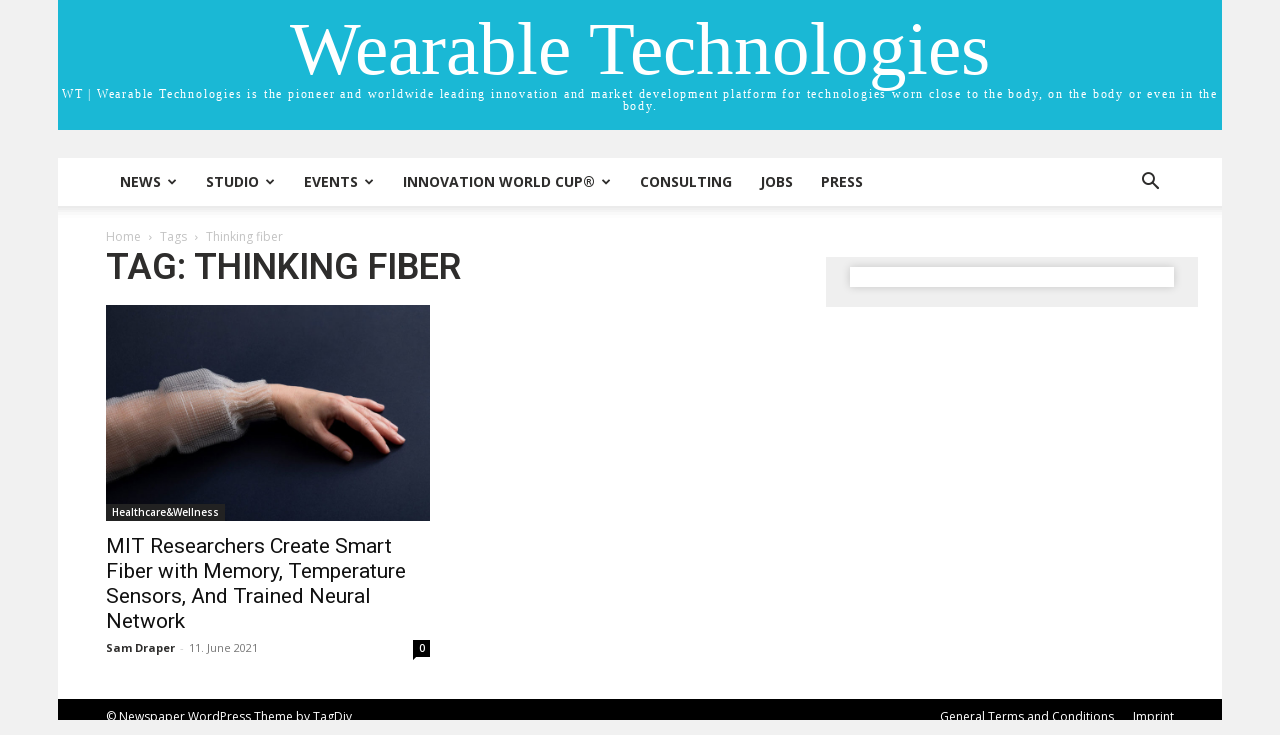

--- FILE ---
content_type: application/javascript; charset=utf-8
request_url: https://wt-obk.wearable-technologies.com/wp-content/cache/min/1/wp-content/themes/Newspaper-child/js/custom.js?ver=1768396780
body_size: -84
content:
jQuery(document).ready(function($){$(window).on("revolution.slide.onloaded",function(){var banner_height=$("rs-fullwidth-wrap").height();var set_sticky=!1;var set_sticky_new=!1;$(window).on("scroll",function(){var scroll=$(window).scrollTop();if(scroll>=banner_height){set_sticky_new=!0}else{set_sticky_new=!1}
if(set_sticky_new!=set_sticky&&set_sticky_new){$("#subscriber-login").addClass("small-height");set_sticky=!0}else if(set_sticky_new!=set_sticky&&!set_sticky_new){$("#subscriber-login").removeClass("small-height");set_sticky=!1}})})});jQuery(window).on('load',function(){setTimeout(function(){td_resize_videos()},2000)})